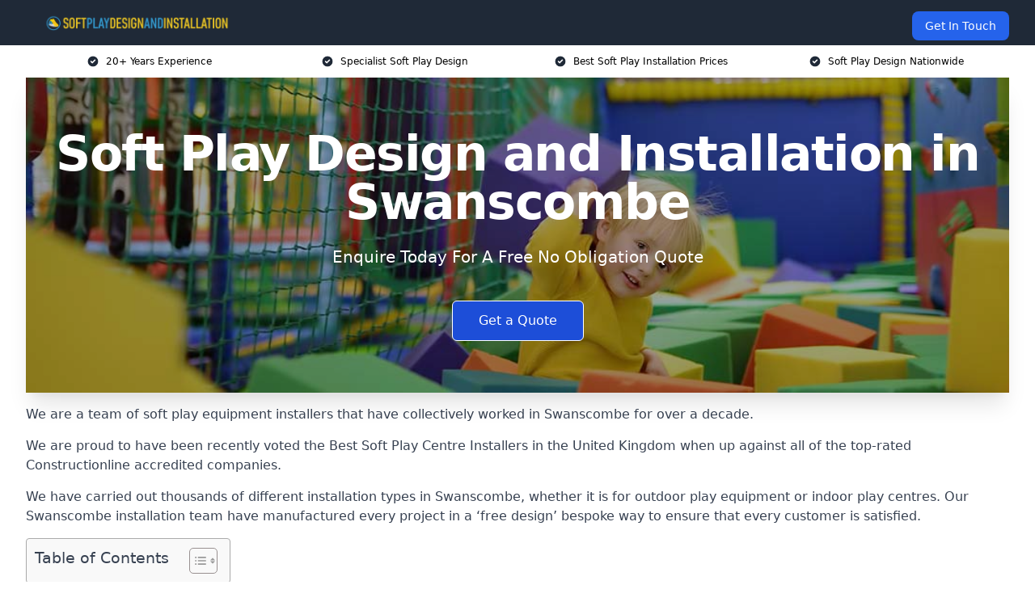

--- FILE ---
content_type: text/html; charset=UTF-8
request_url: https://softplaydesignandinstallation.co.uk/near-me/kent-swanscombe/
body_size: 16940
content:
<!doctype html>
<html lang="en-GB" >
<head>
    <title>Soft Play Design and Installation in Swanscombe</title>
<meta name="viewport" content="width=device-width, initial-scale=1.0"> 
<meta name='robots' content='index, follow, max-snippet, max-video-preview, max-image-preview:large' />
<link rel="alternate" title="oEmbed (JSON)" type="application/json+oembed" href="https://softplaydesignandinstallation.co.uk/wp-json/oembed/1.0/embed?url=https%3A%2F%2Fsoftplaydesignandinstallation.co.uk%2Fnear-me%2Fservice-in-location%2F" />
<link rel="alternate" title="oEmbed (XML)" type="text/xml+oembed" href="https://softplaydesignandinstallation.co.uk/wp-json/oembed/1.0/embed?url=https%3A%2F%2Fsoftplaydesignandinstallation.co.uk%2Fnear-me%2Fservice-in-location%2F&#038;format=xml" />
<style id='wp-img-auto-sizes-contain-inline-css' type='text/css'>
img:is([sizes=auto i],[sizes^="auto," i]){contain-intrinsic-size:3000px 1500px}
/*# sourceURL=wp-img-auto-sizes-contain-inline-css */
</style>
<style id='wp-emoji-styles-inline-css' type='text/css'>

	img.wp-smiley, img.emoji {
		display: inline !important;
		border: none !important;
		box-shadow: none !important;
		height: 1em !important;
		width: 1em !important;
		margin: 0 0.07em !important;
		vertical-align: -0.1em !important;
		background: none !important;
		padding: 0 !important;
	}
/*# sourceURL=wp-emoji-styles-inline-css */
</style>
<style id='wp-block-library-inline-css' type='text/css'>
:root{--wp-block-synced-color:#7a00df;--wp-block-synced-color--rgb:122,0,223;--wp-bound-block-color:var(--wp-block-synced-color);--wp-editor-canvas-background:#ddd;--wp-admin-theme-color:#007cba;--wp-admin-theme-color--rgb:0,124,186;--wp-admin-theme-color-darker-10:#006ba1;--wp-admin-theme-color-darker-10--rgb:0,107,160.5;--wp-admin-theme-color-darker-20:#005a87;--wp-admin-theme-color-darker-20--rgb:0,90,135;--wp-admin-border-width-focus:2px}@media (min-resolution:192dpi){:root{--wp-admin-border-width-focus:1.5px}}.wp-element-button{cursor:pointer}:root .has-very-light-gray-background-color{background-color:#eee}:root .has-very-dark-gray-background-color{background-color:#313131}:root .has-very-light-gray-color{color:#eee}:root .has-very-dark-gray-color{color:#313131}:root .has-vivid-green-cyan-to-vivid-cyan-blue-gradient-background{background:linear-gradient(135deg,#00d084,#0693e3)}:root .has-purple-crush-gradient-background{background:linear-gradient(135deg,#34e2e4,#4721fb 50%,#ab1dfe)}:root .has-hazy-dawn-gradient-background{background:linear-gradient(135deg,#faaca8,#dad0ec)}:root .has-subdued-olive-gradient-background{background:linear-gradient(135deg,#fafae1,#67a671)}:root .has-atomic-cream-gradient-background{background:linear-gradient(135deg,#fdd79a,#004a59)}:root .has-nightshade-gradient-background{background:linear-gradient(135deg,#330968,#31cdcf)}:root .has-midnight-gradient-background{background:linear-gradient(135deg,#020381,#2874fc)}:root{--wp--preset--font-size--normal:16px;--wp--preset--font-size--huge:42px}.has-regular-font-size{font-size:1em}.has-larger-font-size{font-size:2.625em}.has-normal-font-size{font-size:var(--wp--preset--font-size--normal)}.has-huge-font-size{font-size:var(--wp--preset--font-size--huge)}.has-text-align-center{text-align:center}.has-text-align-left{text-align:left}.has-text-align-right{text-align:right}.has-fit-text{white-space:nowrap!important}#end-resizable-editor-section{display:none}.aligncenter{clear:both}.items-justified-left{justify-content:flex-start}.items-justified-center{justify-content:center}.items-justified-right{justify-content:flex-end}.items-justified-space-between{justify-content:space-between}.screen-reader-text{border:0;clip-path:inset(50%);height:1px;margin:-1px;overflow:hidden;padding:0;position:absolute;width:1px;word-wrap:normal!important}.screen-reader-text:focus{background-color:#ddd;clip-path:none;color:#444;display:block;font-size:1em;height:auto;left:5px;line-height:normal;padding:15px 23px 14px;text-decoration:none;top:5px;width:auto;z-index:100000}html :where(.has-border-color){border-style:solid}html :where([style*=border-top-color]){border-top-style:solid}html :where([style*=border-right-color]){border-right-style:solid}html :where([style*=border-bottom-color]){border-bottom-style:solid}html :where([style*=border-left-color]){border-left-style:solid}html :where([style*=border-width]){border-style:solid}html :where([style*=border-top-width]){border-top-style:solid}html :where([style*=border-right-width]){border-right-style:solid}html :where([style*=border-bottom-width]){border-bottom-style:solid}html :where([style*=border-left-width]){border-left-style:solid}html :where(img[class*=wp-image-]){height:auto;max-width:100%}:where(figure){margin:0 0 1em}html :where(.is-position-sticky){--wp-admin--admin-bar--position-offset:var(--wp-admin--admin-bar--height,0px)}@media screen and (max-width:600px){html :where(.is-position-sticky){--wp-admin--admin-bar--position-offset:0px}}

/*# sourceURL=wp-block-library-inline-css */
</style><style id='global-styles-inline-css' type='text/css'>
:root{--wp--preset--aspect-ratio--square: 1;--wp--preset--aspect-ratio--4-3: 4/3;--wp--preset--aspect-ratio--3-4: 3/4;--wp--preset--aspect-ratio--3-2: 3/2;--wp--preset--aspect-ratio--2-3: 2/3;--wp--preset--aspect-ratio--16-9: 16/9;--wp--preset--aspect-ratio--9-16: 9/16;--wp--preset--color--black: #000000;--wp--preset--color--cyan-bluish-gray: #abb8c3;--wp--preset--color--white: #ffffff;--wp--preset--color--pale-pink: #f78da7;--wp--preset--color--vivid-red: #cf2e2e;--wp--preset--color--luminous-vivid-orange: #ff6900;--wp--preset--color--luminous-vivid-amber: #fcb900;--wp--preset--color--light-green-cyan: #7bdcb5;--wp--preset--color--vivid-green-cyan: #00d084;--wp--preset--color--pale-cyan-blue: #8ed1fc;--wp--preset--color--vivid-cyan-blue: #0693e3;--wp--preset--color--vivid-purple: #9b51e0;--wp--preset--gradient--vivid-cyan-blue-to-vivid-purple: linear-gradient(135deg,rgb(6,147,227) 0%,rgb(155,81,224) 100%);--wp--preset--gradient--light-green-cyan-to-vivid-green-cyan: linear-gradient(135deg,rgb(122,220,180) 0%,rgb(0,208,130) 100%);--wp--preset--gradient--luminous-vivid-amber-to-luminous-vivid-orange: linear-gradient(135deg,rgb(252,185,0) 0%,rgb(255,105,0) 100%);--wp--preset--gradient--luminous-vivid-orange-to-vivid-red: linear-gradient(135deg,rgb(255,105,0) 0%,rgb(207,46,46) 100%);--wp--preset--gradient--very-light-gray-to-cyan-bluish-gray: linear-gradient(135deg,rgb(238,238,238) 0%,rgb(169,184,195) 100%);--wp--preset--gradient--cool-to-warm-spectrum: linear-gradient(135deg,rgb(74,234,220) 0%,rgb(151,120,209) 20%,rgb(207,42,186) 40%,rgb(238,44,130) 60%,rgb(251,105,98) 80%,rgb(254,248,76) 100%);--wp--preset--gradient--blush-light-purple: linear-gradient(135deg,rgb(255,206,236) 0%,rgb(152,150,240) 100%);--wp--preset--gradient--blush-bordeaux: linear-gradient(135deg,rgb(254,205,165) 0%,rgb(254,45,45) 50%,rgb(107,0,62) 100%);--wp--preset--gradient--luminous-dusk: linear-gradient(135deg,rgb(255,203,112) 0%,rgb(199,81,192) 50%,rgb(65,88,208) 100%);--wp--preset--gradient--pale-ocean: linear-gradient(135deg,rgb(255,245,203) 0%,rgb(182,227,212) 50%,rgb(51,167,181) 100%);--wp--preset--gradient--electric-grass: linear-gradient(135deg,rgb(202,248,128) 0%,rgb(113,206,126) 100%);--wp--preset--gradient--midnight: linear-gradient(135deg,rgb(2,3,129) 0%,rgb(40,116,252) 100%);--wp--preset--font-size--small: 13px;--wp--preset--font-size--medium: 20px;--wp--preset--font-size--large: 36px;--wp--preset--font-size--x-large: 42px;--wp--preset--spacing--20: 0.44rem;--wp--preset--spacing--30: 0.67rem;--wp--preset--spacing--40: 1rem;--wp--preset--spacing--50: 1.5rem;--wp--preset--spacing--60: 2.25rem;--wp--preset--spacing--70: 3.38rem;--wp--preset--spacing--80: 5.06rem;--wp--preset--shadow--natural: 6px 6px 9px rgba(0, 0, 0, 0.2);--wp--preset--shadow--deep: 12px 12px 50px rgba(0, 0, 0, 0.4);--wp--preset--shadow--sharp: 6px 6px 0px rgba(0, 0, 0, 0.2);--wp--preset--shadow--outlined: 6px 6px 0px -3px rgb(255, 255, 255), 6px 6px rgb(0, 0, 0);--wp--preset--shadow--crisp: 6px 6px 0px rgb(0, 0, 0);}:where(.is-layout-flex){gap: 0.5em;}:where(.is-layout-grid){gap: 0.5em;}body .is-layout-flex{display: flex;}.is-layout-flex{flex-wrap: wrap;align-items: center;}.is-layout-flex > :is(*, div){margin: 0;}body .is-layout-grid{display: grid;}.is-layout-grid > :is(*, div){margin: 0;}:where(.wp-block-columns.is-layout-flex){gap: 2em;}:where(.wp-block-columns.is-layout-grid){gap: 2em;}:where(.wp-block-post-template.is-layout-flex){gap: 1.25em;}:where(.wp-block-post-template.is-layout-grid){gap: 1.25em;}.has-black-color{color: var(--wp--preset--color--black) !important;}.has-cyan-bluish-gray-color{color: var(--wp--preset--color--cyan-bluish-gray) !important;}.has-white-color{color: var(--wp--preset--color--white) !important;}.has-pale-pink-color{color: var(--wp--preset--color--pale-pink) !important;}.has-vivid-red-color{color: var(--wp--preset--color--vivid-red) !important;}.has-luminous-vivid-orange-color{color: var(--wp--preset--color--luminous-vivid-orange) !important;}.has-luminous-vivid-amber-color{color: var(--wp--preset--color--luminous-vivid-amber) !important;}.has-light-green-cyan-color{color: var(--wp--preset--color--light-green-cyan) !important;}.has-vivid-green-cyan-color{color: var(--wp--preset--color--vivid-green-cyan) !important;}.has-pale-cyan-blue-color{color: var(--wp--preset--color--pale-cyan-blue) !important;}.has-vivid-cyan-blue-color{color: var(--wp--preset--color--vivid-cyan-blue) !important;}.has-vivid-purple-color{color: var(--wp--preset--color--vivid-purple) !important;}.has-black-background-color{background-color: var(--wp--preset--color--black) !important;}.has-cyan-bluish-gray-background-color{background-color: var(--wp--preset--color--cyan-bluish-gray) !important;}.has-white-background-color{background-color: var(--wp--preset--color--white) !important;}.has-pale-pink-background-color{background-color: var(--wp--preset--color--pale-pink) !important;}.has-vivid-red-background-color{background-color: var(--wp--preset--color--vivid-red) !important;}.has-luminous-vivid-orange-background-color{background-color: var(--wp--preset--color--luminous-vivid-orange) !important;}.has-luminous-vivid-amber-background-color{background-color: var(--wp--preset--color--luminous-vivid-amber) !important;}.has-light-green-cyan-background-color{background-color: var(--wp--preset--color--light-green-cyan) !important;}.has-vivid-green-cyan-background-color{background-color: var(--wp--preset--color--vivid-green-cyan) !important;}.has-pale-cyan-blue-background-color{background-color: var(--wp--preset--color--pale-cyan-blue) !important;}.has-vivid-cyan-blue-background-color{background-color: var(--wp--preset--color--vivid-cyan-blue) !important;}.has-vivid-purple-background-color{background-color: var(--wp--preset--color--vivid-purple) !important;}.has-black-border-color{border-color: var(--wp--preset--color--black) !important;}.has-cyan-bluish-gray-border-color{border-color: var(--wp--preset--color--cyan-bluish-gray) !important;}.has-white-border-color{border-color: var(--wp--preset--color--white) !important;}.has-pale-pink-border-color{border-color: var(--wp--preset--color--pale-pink) !important;}.has-vivid-red-border-color{border-color: var(--wp--preset--color--vivid-red) !important;}.has-luminous-vivid-orange-border-color{border-color: var(--wp--preset--color--luminous-vivid-orange) !important;}.has-luminous-vivid-amber-border-color{border-color: var(--wp--preset--color--luminous-vivid-amber) !important;}.has-light-green-cyan-border-color{border-color: var(--wp--preset--color--light-green-cyan) !important;}.has-vivid-green-cyan-border-color{border-color: var(--wp--preset--color--vivid-green-cyan) !important;}.has-pale-cyan-blue-border-color{border-color: var(--wp--preset--color--pale-cyan-blue) !important;}.has-vivid-cyan-blue-border-color{border-color: var(--wp--preset--color--vivid-cyan-blue) !important;}.has-vivid-purple-border-color{border-color: var(--wp--preset--color--vivid-purple) !important;}.has-vivid-cyan-blue-to-vivid-purple-gradient-background{background: var(--wp--preset--gradient--vivid-cyan-blue-to-vivid-purple) !important;}.has-light-green-cyan-to-vivid-green-cyan-gradient-background{background: var(--wp--preset--gradient--light-green-cyan-to-vivid-green-cyan) !important;}.has-luminous-vivid-amber-to-luminous-vivid-orange-gradient-background{background: var(--wp--preset--gradient--luminous-vivid-amber-to-luminous-vivid-orange) !important;}.has-luminous-vivid-orange-to-vivid-red-gradient-background{background: var(--wp--preset--gradient--luminous-vivid-orange-to-vivid-red) !important;}.has-very-light-gray-to-cyan-bluish-gray-gradient-background{background: var(--wp--preset--gradient--very-light-gray-to-cyan-bluish-gray) !important;}.has-cool-to-warm-spectrum-gradient-background{background: var(--wp--preset--gradient--cool-to-warm-spectrum) !important;}.has-blush-light-purple-gradient-background{background: var(--wp--preset--gradient--blush-light-purple) !important;}.has-blush-bordeaux-gradient-background{background: var(--wp--preset--gradient--blush-bordeaux) !important;}.has-luminous-dusk-gradient-background{background: var(--wp--preset--gradient--luminous-dusk) !important;}.has-pale-ocean-gradient-background{background: var(--wp--preset--gradient--pale-ocean) !important;}.has-electric-grass-gradient-background{background: var(--wp--preset--gradient--electric-grass) !important;}.has-midnight-gradient-background{background: var(--wp--preset--gradient--midnight) !important;}.has-small-font-size{font-size: var(--wp--preset--font-size--small) !important;}.has-medium-font-size{font-size: var(--wp--preset--font-size--medium) !important;}.has-large-font-size{font-size: var(--wp--preset--font-size--large) !important;}.has-x-large-font-size{font-size: var(--wp--preset--font-size--x-large) !important;}
/*# sourceURL=global-styles-inline-css */
</style>

<style id='classic-theme-styles-inline-css' type='text/css'>
/*! This file is auto-generated */
.wp-block-button__link{color:#fff;background-color:#32373c;border-radius:9999px;box-shadow:none;text-decoration:none;padding:calc(.667em + 2px) calc(1.333em + 2px);font-size:1.125em}.wp-block-file__button{background:#32373c;color:#fff;text-decoration:none}
/*# sourceURL=/wp-includes/css/classic-themes.min.css */
</style>
<link rel='stylesheet' id='style-name-css' href='https://softplaydesignandinstallation.co.uk/wp-content/plugins/az-lists/az.css?ver=6.9' type='text/css' media='all' />
<link rel='stylesheet' id='ez-toc-css' href='https://softplaydesignandinstallation.co.uk/wp-content/plugins/easy-table-of-contents/assets/css/screen.min.css?ver=2.0.80' type='text/css' media='all' />
<style id='ez-toc-inline-css' type='text/css'>
div#ez-toc-container .ez-toc-title {font-size: 120%;}div#ez-toc-container .ez-toc-title {font-weight: 500;}div#ez-toc-container ul li , div#ez-toc-container ul li a {font-size: 95%;}div#ez-toc-container ul li , div#ez-toc-container ul li a {font-weight: 500;}div#ez-toc-container nav ul ul li {font-size: 90%;}.ez-toc-box-title {font-weight: bold; margin-bottom: 10px; text-align: center; text-transform: uppercase; letter-spacing: 1px; color: #666; padding-bottom: 5px;position:absolute;top:-4%;left:5%;background-color: inherit;transition: top 0.3s ease;}.ez-toc-box-title.toc-closed {top:-25%;}
.ez-toc-container-direction {direction: ltr;}.ez-toc-counter ul{counter-reset: item ;}.ez-toc-counter nav ul li a::before {content: counters(item, '.', decimal) '. ';display: inline-block;counter-increment: item;flex-grow: 0;flex-shrink: 0;margin-right: .2em; float: left; }.ez-toc-widget-direction {direction: ltr;}.ez-toc-widget-container ul{counter-reset: item ;}.ez-toc-widget-container nav ul li a::before {content: counters(item, '.', decimal) '. ';display: inline-block;counter-increment: item;flex-grow: 0;flex-shrink: 0;margin-right: .2em; float: left; }
/*# sourceURL=ez-toc-inline-css */
</style>
<script type="text/javascript" src="https://softplaydesignandinstallation.co.uk/wp-includes/js/jquery/jquery.min.js?ver=3.7.1" id="jquery-core-js"></script>
<script type="text/javascript" src="https://softplaydesignandinstallation.co.uk/wp-includes/js/jquery/jquery-migrate.min.js?ver=3.4.1" id="jquery-migrate-js"></script>
<link rel="https://api.w.org/" href="https://softplaydesignandinstallation.co.uk/wp-json/" /><link rel="EditURI" type="application/rsd+xml" title="RSD" href="https://softplaydesignandinstallation.co.uk/xmlrpc.php?rsd" />
<meta name="generator" content="WordPress 6.9" />
<link rel="canonical" href="https://softplaydesignandinstallation.co.uk/near-me/kent-swanscombe/" /><meta name="description" content="At Soft Play Design and Installation we provide specialist soft play equipment in Swanscombe and surrounding areas such as Dartford, Grays, Northfleet, Tilbury, Gravesend." /><meta name="keywords" content="soft play, soft play equipment, soft play equipment suppliers, soft play manufacturers, soft play equipment company" /><meta name="geo.placename" content="Swanscombe" /><meta name="geo.position" content="51.45307; 0.2844" /><meta name="geo.county" content="Kent" /><meta name="geo.postcode" content="DA9 9" /><meta name="geo.region" content="South East" /><meta name="geo.country" content="kent" /><meta property="business:contact_data:locality" content="Kent" /><meta property="business:contact_data:zip" content="DA9 9" /><meta property="place:location:latitude" content="51.45307" /><meta property="place:location:longitude" content="0.2844" /><meta property="business:contact_data:country_name" content="kent" /><meta property="og:url" content="https://softplaydesignandinstallation.co.uk/near-me/kent-swanscombe/" /><meta property="og:title" content="Soft Play Design and Installation in Swanscombe" /><meta property="og:description" content="We are Soft Play Design and Installation. We offer our services in Swanscombe and the following Dartford, Grays, Northfleet, Tilbury, Gravesend" /><meta property="og:type" content="business.business" /><meta name="twitter:card" content="summary_large_image" /><meta name="twitter:site" content="Soft Play Design and Installation" /><meta name="twitter:creator" content="Soft Play Design and Installation" /><meta name="twitter:title" content="Soft Play Design and Installation in Swanscombe" /><meta name="twitter:description" content="We are Soft Play Design and Installation. We offer our services in Swanscombe and the following Dartford, Grays, Northfleet, Tilbury, Gravesend" />
        <script type="application/ld+json"> [{"address":{"@type":"PostalAddress","addressLocality":"Swanscombe","addressRegion":"Kent","postalCode":"DA9 9","addressCountry":"UK"},"@context":"http://schema.org","@type":"LocalBusiness","name":"Soft Play Design and Installation","image":"https://softplaydesignandinstallation.co.uk/wp-content/uploads/soft-play-design-installation.jpg","priceRange":"£25,000- £30,000","description":"Soft Play Design and Installation Swanscombe is a leading UK-based company specialising in creating and fitting bespoke soft play centres. We cater to leisure facilities, retail environments, and private venues, designing vibrant, safe, and engaging play areas that promote physical activity and fun. Our services include the custom design of play structures, interactive floors, ball pits, and sensory areas, tailored to each client's space and vision. Utilising high-quality, durable materials and adhering to rigorous safety standards, we ensure a secure environment for children to play and learn. Our expert team delivers seamless installations, making us the go-to provider for innovative soft play solutions.","logo":"https://softplaydesignandinstallation.co.uk/wp-content/uploads/soft-play-design-and-installation.png","url":"https://softplaydesignandinstallation.co.uk/near-me/kent-Swanscombe/","Geo":{"@type":"GeoCoordinates","latitude":"51.45307","longitude":"0.2844"},"alternateName":"Soft Play Design and Installation Swanscombe","areaServed":["Dartford","Grays","Northfleet","Tilbury","Gravesend","South Ockendon","Bexley","Swanley","Upminster","Stanford-le-Hope"],"currenciesAccepted":"GBP","openingHours":"Mon-Fri 9am-5pm","legalName":"Soft Play Design and Installation in Swanscombe","makesOffer":{"@type":"Offer","itemOffered":["Soft Play Design","Soft Play Installation","Soft Play Repair"]},"additionalType":["https://en.wikipedia.org/wiki/Swanscombe","https://simple.wikipedia.org/wiki/Soft_play_area"],"email":"info@softplaydesignandinstallation.co.uk","brand":{"@type":"Brand","name":"Soft Play Design and Installation"},"award":["Best Soft Play Design and Installation Company Kent 2026","Top Rated indoor play area installers Swanscombe"]}]</script> <link rel="icon" href="https://softplaydesignandinstallation.co.uk/wp-content/uploads/soft-play-design-and-installation-icon-150x150.png" sizes="32x32" />
<link rel="icon" href="https://softplaydesignandinstallation.co.uk/wp-content/uploads/soft-play-design-and-installation-icon-300x300.png" sizes="192x192" />
<link rel="apple-touch-icon" href="https://softplaydesignandinstallation.co.uk/wp-content/uploads/soft-play-design-and-installation-icon-300x300.png" />
<meta name="msapplication-TileImage" content="https://softplaydesignandinstallation.co.uk/wp-content/uploads/soft-play-design-and-installation-icon-300x300.png" />
<link href="https://unpkg.com/tailwindcss@^2/dist/tailwind.min.css" rel="stylesheet">
<script src="https://cdnjs.cloudflare.com/ajax/libs/alpinejs/2.7.3/alpine.js" id="alpine"></script>
<link href="/wp-content/themes/dash-theme/style.css" rel="stylesheet">
<script src="/wp-content/themes/dash-theme/script.js" id="custom-script"></script>
</head>


<div class="w-full text-white bg-gray-800 sticky top-0 z-10">
  <div x-data="{ open: false }" class="flex flex-col max-w-screen-xl px-4 mx-auto md:items-center md:justify-between md:flex-row md:px-6 lg:px-8">
    <div class="p-4 flex flex-row items-center justify-between">
      <a href="/" class="text-lg tracking-widest text-gray-900 uppercase rounded-lg focus:outline-none focus:shadow-outline"><img class="h-6 w-auto" height="217" width="24" src="https://softplaydesignandinstallation.co.uk/wp-content/uploads/soft-play-design-and-installation.png"></a>
      <button class="md:hidden rounded-lg focus:outline-none focus:shadow-outline" @click="open = !open">
        <svg fill="currentColor" viewBox="0 0 20 20" class="w-6 h-6">
          <path x-show="!open" fill-rule="evenodd" d="M3 5a1 1 0 011-1h12a1 1 0 110 2H4a1 1 0 01-1-1zM3 10a1 1 0 011-1h12a1 1 0 110 2H4a1 1 0 01-1-1zM9 15a1 1 0 011-1h6a1 1 0 110 2h-6a1 1 0 01-1-1z" clip-rule="evenodd"></path>
          <path x-show="open" fill-rule="evenodd" d="M4.293 4.293a1 1 0 011.414 0L10 8.586l4.293-4.293a1 1 0 111.414 1.414L11.414 10l4.293 4.293a1 1 0 01-1.414 1.414L10 11.414l-4.293 4.293a1 1 0 01-1.414-1.414L8.586 10 4.293 5.707a1 1 0 010-1.414z" clip-rule="evenodd" style="display: none;"></path>
        </svg>
      </button>
    </div>



  <nav :class="{'flex': open, 'hidden': !open}" class="flex-col flex-grow pb-4 md:pb-0 hidden md:flex md:justify-end md:flex-row">
              <a href="#contact" class="px-4 py-2 mt-2 bg-blue-600 text-white text-sm rounded-lg md:ml-4 hover:bg-blue-700">Get In Touch</a>   
  </nav>





  </div>
</div>
  <div class="bg-white">
  <div class="max-w-7xl mx-auto py-3 px-2 sm:px-6 lg:px-8">
    <div class="grid grid-cols-2 lg:grid-cols-4 text-xs">
    	  <div class='col-span-1 flex justify-center'>
      <svg xmlns="http://www.w3.org/2000/svg" viewBox="0 0 20 20" fill="currentColor" class="mr-2 h-4 w-4 text-gray-800">
      <path fill-rule="evenodd" d="M10 18a8 8 0 100-16 8 8 0 000 16zm3.707-9.293a1 1 0 00-1.414-1.414L9 10.586 7.707 9.293a1 1 0 00-1.414 1.414l2 2a1 1 0 001.414 0l4-4z" clip-rule="evenodd"></path>
      </svg>
        <p>20+ Years Experience</p>
      </div>
		  <div class='col-span-1 flex justify-center'>
      <svg xmlns="http://www.w3.org/2000/svg" viewBox="0 0 20 20" fill="currentColor" class="mr-2 h-4 w-4 text-gray-800">
      <path fill-rule="evenodd" d="M10 18a8 8 0 100-16 8 8 0 000 16zm3.707-9.293a1 1 0 00-1.414-1.414L9 10.586 7.707 9.293a1 1 0 00-1.414 1.414l2 2a1 1 0 001.414 0l4-4z" clip-rule="evenodd"></path>
      </svg>
        <p>Specialist Soft Play Design</p>
      </div>
		  <div class='col-span-1 justify-center hidden md:flex'>
      <svg xmlns="http://www.w3.org/2000/svg" viewBox="0 0 20 20" fill="currentColor" class="mr-2 h-4 w-4 text-gray-800">
      <path fill-rule="evenodd" d="M10 18a8 8 0 100-16 8 8 0 000 16zm3.707-9.293a1 1 0 00-1.414-1.414L9 10.586 7.707 9.293a1 1 0 00-1.414 1.414l2 2a1 1 0 001.414 0l4-4z" clip-rule="evenodd"></path>
      </svg>
        <p>Best Soft Play Installation Prices</p>
      </div>
		  <div class='col-span-1 justify-center hidden md:flex'>
      <svg xmlns="http://www.w3.org/2000/svg" viewBox="0 0 20 20" fill="currentColor" class="mr-2 h-4 w-4 text-gray-800">
      <path fill-rule="evenodd" d="M10 18a8 8 0 100-16 8 8 0 000 16zm3.707-9.293a1 1 0 00-1.414-1.414L9 10.586 7.707 9.293a1 1 0 00-1.414 1.414l2 2a1 1 0 001.414 0l4-4z" clip-rule="evenodd"></path>
      </svg>
        <p>Soft Play Design Nationwide</p>
      </div>
		    </div>
  </div>
</div>



<!--hero Section-->
<div class="relative">
   <div class="max-w-7xl mx-auto sm:px-6 lg:px-8">
      <div class="relative shadow-xl sm:overflow-hidden">
         <div class="absolute inset-0">
			             <img class="h-full w-full object-cover" src="https://softplaydesignandinstallation.co.uk/wp-content/uploads/soft-play-design-installation.jpg">
            <div class="absolute inset-0 bg-gray-400 mix-blend-multiply"></div>
         </div>
         <div class="relative px-4 py-16 sm:px-6 sm:py-24 lg:py-16 lg:px-8">
            <h1 class="text-center text-4xl font-extrabold tracking-tight sm:text-5xl lg:text-6xl">
               <span class="block text-white">Soft Play Design and Installation in Swanscombe</span>
            </h1>
            <p class="mt-6 max-w-lg mx-auto text-center text-xl text-white sm:max-w-3xl">
               Enquire Today For A Free No Obligation Quote            </p>
            <div class="mt-10 max-w-sm mx-auto sm:max-w-none sm:flex sm:justify-center">
                  <a href="#contact" class="border-white flex items-center justify-center px-4 py-3 border border-transparent text-base font-medium rounded-md shadow-sm text-white bg-blue-700 hover:bg-opacity-70 sm:px-8">
                  Get a Quote                  </a>
            </div>
         </div>
      </div>
   </div>
</div>

<!--content -->
<div class="mbc max-w-7xl mx-auto px-8 mt-2 text-gray-700 mx-auto">
<p>We are a team of soft play equipment installers that have collectively worked in Swanscombe for over a decade.</p>
<p>We are proud to have been recently voted the <a href="https://softplaydesignandinstallation.co.uk/">Best Soft Play Centre Installers</a> in the United Kingdom when up against all of the top-rated Constructionline accredited companies.</p>
<p>We have carried out thousands of different installation types in Swanscombe, whether it is for outdoor play equipment or indoor play centres. Our Swanscombe installation team have manufactured every project in a &#8216;free design&#8217; bespoke way to ensure that every customer is satisfied.</p>
<div id="ez-toc-container" class="ez-toc-v2_0_80 counter-hierarchy ez-toc-counter ez-toc-grey ez-toc-container-direction">
<div class="ez-toc-title-container">
<p class="ez-toc-title" style="cursor:inherit">Table of Contents</p>
<span class="ez-toc-title-toggle"><a href="#" class="ez-toc-pull-right ez-toc-btn ez-toc-btn-xs ez-toc-btn-default ez-toc-toggle" aria-label="Toggle Table of Content"><span class="ez-toc-js-icon-con"><span class=""><span class="eztoc-hide" style="display:none;">Toggle</span><span class="ez-toc-icon-toggle-span"><svg style="fill: #999;color:#999" xmlns="http://www.w3.org/2000/svg" class="list-377408" width="20px" height="20px" viewBox="0 0 24 24" fill="none"><path d="M6 6H4v2h2V6zm14 0H8v2h12V6zM4 11h2v2H4v-2zm16 0H8v2h12v-2zM4 16h2v2H4v-2zm16 0H8v2h12v-2z" fill="currentColor"></path></svg><svg style="fill: #999;color:#999" class="arrow-unsorted-368013" xmlns="http://www.w3.org/2000/svg" width="10px" height="10px" viewBox="0 0 24 24" version="1.2" baseProfile="tiny"><path d="M18.2 9.3l-6.2-6.3-6.2 6.3c-.2.2-.3.4-.3.7s.1.5.3.7c.2.2.4.3.7.3h11c.3 0 .5-.1.7-.3.2-.2.3-.5.3-.7s-.1-.5-.3-.7zM5.8 14.7l6.2 6.3 6.2-6.3c.2-.2.3-.5.3-.7s-.1-.5-.3-.7c-.2-.2-.4-.3-.7-.3h-11c-.3 0-.5.1-.7.3-.2.2-.3.5-.3.7s.1.5.3.7z"/></svg></span></span></span></a></span></div>
<nav><ul class='ez-toc-list ez-toc-list-level-1 eztoc-toggle-hide-by-default' ><li class='ez-toc-page-1 ez-toc-heading-level-2'><a class="ez-toc-link ez-toc-heading-1" href="#Why_Choose_Us_in_Swanscombe" >Why Choose Us in Swanscombe?</a></li><li class='ez-toc-page-1 ez-toc-heading-level-2'><a class="ez-toc-link ez-toc-heading-2" href="#Soft_Play_Design_and_Install_Cost_Swanscombe" >Soft Play Design and Install Cost Swanscombe</a></li><li class='ez-toc-page-1 ez-toc-heading-level-2'><a class="ez-toc-link ez-toc-heading-3" href="#Soft_Play_Design" >Soft Play Design</a></li><li class='ez-toc-page-1 ez-toc-heading-level-2'><a class="ez-toc-link ez-toc-heading-4" href="#Soft_Play_Installation" >Soft Play Installation</a></li><li class='ez-toc-page-1 ez-toc-heading-level-2'><a class="ez-toc-link ez-toc-heading-5" href="#Benefits_of_Soft_Play_Design_and_Installation_in_Swanscombe" >Benefits of Soft Play Design and Installation in Swanscombe</a><ul class='ez-toc-list-level-3' ><li class='ez-toc-heading-level-3'><a class="ez-toc-link ez-toc-heading-6" href="#Cognitive_Development" >Cognitive Development</a></li><li class='ez-toc-page-1 ez-toc-heading-level-3'><a class="ez-toc-link ez-toc-heading-7" href="#Social_Skills" >Social Skills</a></li><li class='ez-toc-page-1 ez-toc-heading-level-3'><a class="ez-toc-link ez-toc-heading-8" href="#Safety" >Safety</a></li><li class='ez-toc-page-1 ez-toc-heading-level-3'><a class="ez-toc-link ez-toc-heading-9" href="#Brings_people_together" >Brings people together</a></li></ul></li><li class='ez-toc-page-1 ez-toc-heading-level-2'><a class="ez-toc-link ez-toc-heading-10" href="#Soft_Play_Types" >Soft Play Types</a></li><li class='ez-toc-page-1 ez-toc-heading-level-2'><a class="ez-toc-link ez-toc-heading-11" href="#What_is_Soft_Play_Equipment" >What is Soft Play Equipment?</a></li><li class='ez-toc-page-1 ez-toc-heading-level-2'><a class="ez-toc-link ez-toc-heading-12" href="#FAQs" >FAQs</a><ul class='ez-toc-list-level-3' ><li class='ez-toc-heading-level-3'><a class="ez-toc-link ez-toc-heading-13" href="#Why_is_Soft_Play_Important" >Why is Soft Play Important?</a></li><li class='ez-toc-page-1 ez-toc-heading-level-3'><a class="ez-toc-link ez-toc-heading-14" href="#How_is_Soft_Play_Equipment_Made" >How is Soft Play Equipment Made?</a></li><li class='ez-toc-page-1 ez-toc-heading-level-3'><a class="ez-toc-link ez-toc-heading-15" href="#How_do_you_Make_an_Indoor_Play_Area" >How do you Make an Indoor Play Area?</a></li><li class='ez-toc-page-1 ez-toc-heading-level-3'><a class="ez-toc-link ez-toc-heading-16" href="#Are_Soft_Play_Centres_Safe" >Are Soft Play Centres Safe?</a></li></ul></li><li class='ez-toc-page-1 ez-toc-heading-level-2'><a class="ez-toc-link ez-toc-heading-17" href="#Product_Codes" >Product Codes</a></li><li class='ez-toc-page-1 ez-toc-heading-level-2'><a class="ez-toc-link ez-toc-heading-18" href="#Soft_Play_Safety_Standards_Environmental_Requirements" >Soft Play Safety Standards / Environmental Requirements</a></li><li class='ez-toc-page-1 ez-toc-heading-level-2'><a class="ez-toc-link ez-toc-heading-19" href="#Summary" >Summary</a></li><li class='ez-toc-page-1 ez-toc-heading-level-2'><a class="ez-toc-link ez-toc-heading-20" href="#Searches_Associated_With_Soft_Play_Manufacturers" >Searches Associated With Soft Play Manufacturers</a></li><li class='ez-toc-page-1 ez-toc-heading-level-2'><a class="ez-toc-link ez-toc-heading-21" href="#Find_More_Info" >Find More Info</a></li><li class='ez-toc-page-1 ez-toc-heading-level-2'><a class="ez-toc-link ez-toc-heading-22" href="#What_Others_Say_About_Our_Services" >What Others Say About Our Services</a></li></ul></nav></div>

<p>For children, a suitable play area space is so important so that they can develop their creative ideas and motor skills, as well as improve their physical health. For this reason, we set ourselves a very high standard to create and supply soft play areas to suit all customers.</p>
<style>.embed-container { position: relative; padding-bottom: 56.25%; height: 0; overflow: hidden; max-width: 100%; } .embed-container iframe, .embed-container object, .embed-container embed { position: absolute; top: 0; left: 0; width: 100%; height: 100%; }</style>
<div class="embed-container"><iframe src="https://www.youtube.com/embed//aTSVBQ0baSY" frameborder="0" allowfullscreen="allowfullscreen"></iframe></div>
<p>We can provide support services, inspection and maintenance in January 2026, therefore, we encourage you to get in touch today so you do not need to fret about any issues with your soft play area.</p>
<p>Our expert installers work in Swanscombe. We can offer you competitive prices and get no-obligation quotes sent out to you in no time, so get in touch today!</p>
<div class="blk-cta"><a class="blk-cta__lnk red " href="#contact">Get In Touch Today</a></div>
<h2><span class="ez-toc-section" id="Why_Choose_Us_in_Swanscombe"></span>Why Choose Us in Swanscombe?<span class="ez-toc-section-end"></span></h2>
<p>Our soft play equipment team in Swanscombe have been an industry leader since the beginning of our business opening, over a decade ago.</p>
<p>We have years of experience, proving our design, manufacture and installation team, managing director, and inspection group to be professionals.</p>
<p>We have acquired plenty of five-star reviews with amazing feedback from almost all of our previous customers, praising us on the personal service for the available space we supply.</p>
<p>No matter the play area we manufacture and install, we always want to ensure safety is a top priority. We can provide you with the highest standard of support services in Swanscombe.</p>
<h2><span class="ez-toc-section" id="Soft_Play_Design_and_Install_Cost_Swanscombe"></span>Soft Play Design and Install Cost Swanscombe<span class="ez-toc-section-end"></span></h2>
<p>The average cost of a soft play design and installation in Swanscombe would be at a price of £25,000- £30,000 per 1000 square feet.</p>
<p>The cost you should expect will differ for every play area.</p>
<p><img loading="lazy" decoding="async" class="alignnone wp-image-241 size-full" src="https://softplaydesignandinstallation.co.uk/wp-content/uploads/metaeditor_1-44.png" alt="costs of soft play installation Swanscombe" width="1500" height="500" srcset="https://softplaydesignandinstallation.co.uk/wp-content/uploads/metaeditor_1-44.png 1500w, https://softplaydesignandinstallation.co.uk/wp-content/uploads/metaeditor_1-44-300x100.png 300w, https://softplaydesignandinstallation.co.uk/wp-content/uploads/metaeditor_1-44-1024x341.png 1024w, https://softplaydesignandinstallation.co.uk/wp-content/uploads/metaeditor_1-44-768x256.png 768w" sizes="auto, (max-width: 1500px) 100vw, 1500px" /></p>
<p>There are many varying factors included when pricing your installation, this is down to the size, the design ideas, and whether the installation is for indoor playgrounds or an outdoor play area.</p>
<p>Get in touch with us today in Swanscombe for a free, no-obligation quote and we can provide you with some extra knowledge!</p>
<h2><span class="ez-toc-section" id="Soft_Play_Design"></span>Soft Play Design<span class="ez-toc-section-end"></span></h2>
<p>Soft play design is typically the way you would like your outdoor or indoor soft play area to look.</p>
<p>You can choose between colours, soft play animals, soft play shapes, the particular equipment and accessories needed, manage access areas, and make your ideas become a reality.</p>
<p>Our Swanscombe team prioritise design as we know that the customers have specific ideas in mind that will provide fun and creativity.</p>
<p>You can talk to our design team in Swanscombe today if you want to flourish your ideas.</p>
<h2><span class="ez-toc-section" id="Soft_Play_Installation"></span>Soft Play Installation<span class="ez-toc-section-end"></span></h2>
<p>The Swanscombe installation process is all down to our hard-working team and the project manager!</p>
<p>After we have discussed the design and the prices, along with all the other important details- we will then start with the installation.</p>
<p>We will make sure that everything is put in the right place, no matter how big or small the project is.</p>
<p>We ensure that the quality of the product is the highest possible in Swanscombe so that there are no safety risks and the customers and children using the soft play equipment are happiest.</p>
<div class="blk-cta"><a class="blk-cta__lnk green " href="#contact">Receive Best Online Quotes Available</a></div>
<h2><span class="ez-toc-section" id="Benefits_of_Soft_Play_Design_and_Installation_in_Swanscombe"></span>Benefits of Soft Play Design and Installation in Swanscombe<span class="ez-toc-section-end"></span></h2>
<p>You might be surprised at the number of benefits you will receive from having soft play equipment installed in Swanscombe.</p>
<p>Here are just some of the amazing advantages you will find:</p>
<h3><span class="ez-toc-section" id="Cognitive_Development"></span>Cognitive Development<span class="ez-toc-section-end"></span></h3>
<p>Having soft play equipment installed by us can benefit the children&#8217;s cognitive development massively.</p>
<p>This is because the different equipment and accessories used help to establish a creative space where imagination can begin and flourish.</p>
<h3><span class="ez-toc-section" id="Social_Skills"></span>Social Skills<span class="ez-toc-section-end"></span></h3>
<p>Social skills might be a concern for you about your kids, however, when you have an indoor play space installed we have found that kids social skills have maximised massively.</p>
<p>A space where children can bond and play together will help to develop the social skills that are necessary.</p>
<p>This can influence sharing with the play equipment, along with motor skills and assist with imagination.</p>
<p><img loading="lazy" decoding="async" class="alignnone wp-image-243 size-full" src="https://softplaydesignandinstallation.co.uk/wp-content/uploads/metaeditor_3-47.png" alt="benefits of soft play design Swanscombe Kent" width="1500" height="500" srcset="https://softplaydesignandinstallation.co.uk/wp-content/uploads/metaeditor_3-47.png 1500w, https://softplaydesignandinstallation.co.uk/wp-content/uploads/metaeditor_3-47-300x100.png 300w, https://softplaydesignandinstallation.co.uk/wp-content/uploads/metaeditor_3-47-1024x341.png 1024w, https://softplaydesignandinstallation.co.uk/wp-content/uploads/metaeditor_3-47-768x256.png 768w" sizes="auto, (max-width: 1500px) 100vw, 1500px" /></p>
<h3><span class="ez-toc-section" id="Safety"></span>Safety<span class="ez-toc-section-end"></span></h3>
<p>This benefit might come as an obvious point, however, it is definitely one of the most crucial!</p>
<p>Without our special safety surfacing and equipment, the kids playing may not have enough safe surroundings.</p>
<p>When you work with us, you will be assured of maximum safety so you will not have to worry at all!</p>
<h3><span class="ez-toc-section" id="Brings_people_together"></span>Brings people together<span class="ez-toc-section-end"></span></h3>
<p>Outdoor and indoor playgrounds are brilliant for making friends and bringing those that you love close together.</p>
<p>If you have kids of young ages in Swanscombe, you might visit a soft play area with other friends so that you can catch up while your offspring are playing!</p>
<h2><span class="ez-toc-section" id="Soft_Play_Types"></span>Soft Play Types<span class="ez-toc-section-end"></span></h2>
<p>There are a variety of play types that you can choose from to make your Swanscombe design completely bespoke.</p>
<p>Here are some of the choices others with soft play areas have chosen previously:</p>
<ul type="disc">
<li>Ball pools</li>
<li>Vinyl</li>
<li>AstroTurf</li>
<li>Role play roads</li>
<li>Slides</li>
<li>Tubes</li>
<li>Hanging nets</li>
<li>Soft shapes</li>
<li>Soft animals</li>
<li>Interactive projectors</li>
<li>Playroom furniture for your house</li>
<li>Inflatables</li>
<li>Rope walks</li>
</ul>
<p>Many different attractions, such as Lego Land and Sea Life, use different soft play types in their play areas that are bespoke. This could be ideas such as soft play fish!</p>
<p><img loading="lazy" decoding="async" class="alignnone wp-image-240 size-full" src="https://softplaydesignandinstallation.co.uk/wp-content/uploads/metaeditor_2-47.png" alt="types of soft play equipment Swanscombe" width="1500" height="500" srcset="https://softplaydesignandinstallation.co.uk/wp-content/uploads/metaeditor_2-47.png 1500w, https://softplaydesignandinstallation.co.uk/wp-content/uploads/metaeditor_2-47-300x100.png 300w, https://softplaydesignandinstallation.co.uk/wp-content/uploads/metaeditor_2-47-1024x341.png 1024w, https://softplaydesignandinstallation.co.uk/wp-content/uploads/metaeditor_2-47-768x256.png 768w" sizes="auto, (max-width: 1500px) 100vw, 1500px" /></p>
<p>If you find any interest in the list above for your possible soft play area, contact us today and we can begin on the design process!</p>
<div class="blk-cta"><a class="blk-cta__lnk blue " href="#contact">Contact Our Team For Best Rates in Swanscombe</a></div>
<h2><span class="ez-toc-section" id="What_is_Soft_Play_Equipment"></span>What is Soft Play Equipment?<span class="ez-toc-section-end"></span></h2>
<p>Soft play equipment in Swanscombe is a variety of different equipment, such as ball pits, rope walks, interactive soft shapes, etc.</p>
<p>The equipment is normally found in jungle gyms or indoor play areas. They will normally help to provide a safe place for children to play and expand their cognitive development, along with making friends and having fun!</p>
<h2><span class="ez-toc-section" id="FAQs"></span>FAQs<span class="ez-toc-section-end"></span></h2>
<h3><span class="ez-toc-section" id="Why_is_Soft_Play_Important"></span>Why is Soft Play Important?<span class="ez-toc-section-end"></span></h3>
<p>Soft play is important as it can really benefit a child&#8217;s social structure and growth in creativity.</p>
<p>It can also help with safety measures, rather than a child playing on concrete.</p>
<h3><span class="ez-toc-section" id="How_is_Soft_Play_Equipment_Made"></span>How is Soft Play Equipment Made?<span class="ez-toc-section-end"></span></h3>
<p>Common equipment used for soft play is made of a dense foam slab covered in faux leather PVC.</p>
<p>This makes the indoor play space easy to wipe and clean!</p>
<p><img loading="lazy" decoding="async" class="alignnone wp-image-242 size-full" src="https://softplaydesignandinstallation.co.uk/wp-content/uploads/metaeditor_4-42.png" alt="soft play installers Kent" width="1500" height="500" srcset="https://softplaydesignandinstallation.co.uk/wp-content/uploads/metaeditor_4-42.png 1500w, https://softplaydesignandinstallation.co.uk/wp-content/uploads/metaeditor_4-42-300x100.png 300w, https://softplaydesignandinstallation.co.uk/wp-content/uploads/metaeditor_4-42-1024x341.png 1024w, https://softplaydesignandinstallation.co.uk/wp-content/uploads/metaeditor_4-42-768x256.png 768w" sizes="auto, (max-width: 1500px) 100vw, 1500px" /></p>
<h3><span class="ez-toc-section" id="How_do_you_Make_an_Indoor_Play_Area"></span>How do you Make an Indoor Play Area?<span class="ez-toc-section-end"></span></h3>
<p>You can contact us today in Swanscombe as we can help to discuss the complete process of making the equipment and manufacture everything necessary for a bespoke design.</p>
<h3><span class="ez-toc-section" id="Are_Soft_Play_Centres_Safe"></span>Are Soft Play Centres Safe?<span class="ez-toc-section-end"></span></h3>
<p>Soft play centres are completely safe!</p>
<p>We wouldn&#8217;t recommend any other type of play space.</p>
<h2><span class="ez-toc-section" id="Product_Codes"></span>Product Codes<span class="ez-toc-section-end"></span></h2>
<ul type="disc">
<li>Ball pit</li>
<li>Rockers</li>
<li>Rope walks</li>
<li>Slides</li>
<li>Tunnels</li>
<li>Interactive projectors</li>
<li>Hanging ropes</li>
<li>Rope nets</li>
<li>Crochet playgrounds</li>
<li>Astroturf</li>
<li>Roleplay roads</li>
</ul>
<h2><span class="ez-toc-section" id="Soft_Play_Safety_Standards_Environmental_Requirements"></span>Soft Play Safety Standards / Environmental Requirements<span class="ez-toc-section-end"></span></h2>
<ul type="disc">
<li>ROSPA</li>
<li>Health and Safety at work act 1974</li>
<li>Risk assessments from the Health and Safety at work regulations 1999</li>
</ul>
<h2><span class="ez-toc-section" id="Summary"></span>Summary<span class="ez-toc-section-end"></span></h2>
<p>There are a huge number of products we can offer you within our service today when you contact us.</p>
<p>We believe that every customer deserves to have a complete bespoke design and we want to work with you to make sure we can reach the highest potential.</p>
<p>You and your child can benefit so highly from our service, therefore, we encourage you to reach out now so we can help you with the design, manufacture, and installation process!</p>
<p>Being an industry-leading company in Swanscombe with the highest quality products and support, you would be missing out be going elsewhere.</p>
<h2><span class="ez-toc-section" id="Searches_Associated_With_Soft_Play_Manufacturers"></span>Searches Associated With Soft Play Manufacturers<span class="ez-toc-section-end"></span></h2>
<ul type="disc">
<li>Soft Play Designers and Installers in Swanscombe</li>
<li>Voted Best Soft Play Design Company in January 2026</li>
<li>Swanscombe Soft Play Installation Contractors</li>
<li>Best Swanscombe Indoor Play Centre Installers</li>
<li>Play Centre Design Company near me</li>
<li>Best Soft Play Designers near me</li>
</ul>
<h2><span class="ez-toc-section" id="Find_More_Info"></span>Find More Info<span class="ez-toc-section-end"></span></h2>
<p>Contact us today for soft play design and installation services in South East.</p>
<p>Here are some towns we cover near Swanscombe.</p>
<a href="https://softplaydesignandinstallation.co.uk/near-me/kent-dartford/">Dartford</a>, <a href="https://softplaydesignandinstallation.co.uk/near-me/essex-grays/">Grays</a>, <a href="https://softplaydesignandinstallation.co.uk/near-me/kent-northfleet/">Northfleet</a>, <a href="https://softplaydesignandinstallation.co.uk/near-me/essex-tilbury/">Tilbury</a>, <a href="https://softplaydesignandinstallation.co.uk/near-me/kent-gravesend/">Gravesend</a>
<div class="blk-cta"><a class="blk-cta__lnk red " href="#contact">Receive Top Online Quotes Here</a></div>
<div class="p-quotes-section has-wrap text-center"><h2 class="p-quotes-title u-txt-c"><span class="ez-toc-section" id="What_Others_Say_About_Our_Services"></span>What Others Say About Our Services<span class="ez-toc-section-end"></span></h2> <div class="p-quotes"><div class="p-quotes__item"><div class="bg-gray-800 rounded-md text-white p-4 p-crd u-bg-lig u-p-x6 u-br-rd"><div class="p-quotes-rating"><svg xmlns="http://www.w3.org/2000/svg" enable-background="new 0 0 24 24" height="24" viewBox="0 0 24 24" width="24"><g><path d="M0,0h24v24H0V0z" fill="none"/><path d="M0,0h24v24H0V0z" fill="none"/></g><g><g><polygon opacity=".3" points="12,15.4 8.24,17.67 9.24,13.39 5.92,10.51 10.3,10.13 12,6.1 13.71,10.14 18.09,10.52 14.77,13.4 15.77,17.68"/><path d="M22,9.24l-7.19-0.62L12,2L9.19,8.63L2,9.24l5.46,4.73L5.82,21L12,17.27L18.18,21l-1.63-7.03L22,9.24z M12,15.4l-3.76,2.27 l1-4.28l-3.32-2.88l4.38-0.38L12,6.1l1.71,4.04l4.38,0.38l-3.32,2.88l1,4.28L12,15.4z"/></g></g></svg><svg xmlns="http://www.w3.org/2000/svg" enable-background="new 0 0 24 24" height="24" viewBox="0 0 24 24" width="24"><g><path d="M0,0h24v24H0V0z" fill="none"/><path d="M0,0h24v24H0V0z" fill="none"/></g><g><g><polygon opacity=".3" points="12,15.4 8.24,17.67 9.24,13.39 5.92,10.51 10.3,10.13 12,6.1 13.71,10.14 18.09,10.52 14.77,13.4 15.77,17.68"/><path d="M22,9.24l-7.19-0.62L12,2L9.19,8.63L2,9.24l5.46,4.73L5.82,21L12,17.27L18.18,21l-1.63-7.03L22,9.24z M12,15.4l-3.76,2.27 l1-4.28l-3.32-2.88l4.38-0.38L12,6.1l1.71,4.04l4.38,0.38l-3.32,2.88l1,4.28L12,15.4z"/></g></g></svg><svg xmlns="http://www.w3.org/2000/svg" enable-background="new 0 0 24 24" height="24" viewBox="0 0 24 24" width="24"><g><path d="M0,0h24v24H0V0z" fill="none"/><path d="M0,0h24v24H0V0z" fill="none"/></g><g><g><polygon opacity=".3" points="12,15.4 8.24,17.67 9.24,13.39 5.92,10.51 10.3,10.13 12,6.1 13.71,10.14 18.09,10.52 14.77,13.4 15.77,17.68"/><path d="M22,9.24l-7.19-0.62L12,2L9.19,8.63L2,9.24l5.46,4.73L5.82,21L12,17.27L18.18,21l-1.63-7.03L22,9.24z M12,15.4l-3.76,2.27 l1-4.28l-3.32-2.88l4.38-0.38L12,6.1l1.71,4.04l4.38,0.38l-3.32,2.88l1,4.28L12,15.4z"/></g></g></svg><svg xmlns="http://www.w3.org/2000/svg" enable-background="new 0 0 24 24" height="24" viewBox="0 0 24 24" width="24"><g><path d="M0,0h24v24H0V0z" fill="none"/><path d="M0,0h24v24H0V0z" fill="none"/></g><g><g><polygon opacity=".3" points="12,15.4 8.24,17.67 9.24,13.39 5.92,10.51 10.3,10.13 12,6.1 13.71,10.14 18.09,10.52 14.77,13.4 15.77,17.68"/><path d="M22,9.24l-7.19-0.62L12,2L9.19,8.63L2,9.24l5.46,4.73L5.82,21L12,17.27L18.18,21l-1.63-7.03L22,9.24z M12,15.4l-3.76,2.27 l1-4.28l-3.32-2.88l4.38-0.38L12,6.1l1.71,4.04l4.38,0.38l-3.32,2.88l1,4.28L12,15.4z"/></g></g></svg><svg xmlns="http://www.w3.org/2000/svg" enable-background="new 0 0 24 24" height="24" viewBox="0 0 24 24" width="24"><g><path d="M0,0h24v24H0V0z" fill="none"/><path d="M0,0h24v24H0V0z" fill="none"/></g><g><g><polygon opacity=".3" points="12,15.4 8.24,17.67 9.24,13.39 5.92,10.51 10.3,10.13 12,6.1 13.71,10.14 18.09,10.52 14.77,13.4 15.77,17.68"/><path d="M22,9.24l-7.19-0.62L12,2L9.19,8.63L2,9.24l5.46,4.73L5.82,21L12,17.27L18.18,21l-1.63-7.03L22,9.24z M12,15.4l-3.76,2.27 l1-4.28l-3.32-2.88l4.38-0.38L12,6.1l1.71,4.04l4.38,0.38l-3.32,2.88l1,4.28L12,15.4z"/></g></g></svg></div> <p>We absolutely love the service provided. Their approach is really friendly but professional. We went out to five different companies and found Soft Play Design and Installation to be value for money and their service was by far the best. Thank you for your really awesome work, we will definitely be returning!</p>
<span class="p-quotes-info"><strong>Jayce Lewis</strong><br/>Kent</span></div></div><div class="p-quotes__item"><div class="bg-gray-800 rounded-md text-white p-4 p-crd u-bg-lig u-p-x6 u-br-rd"><div class="p-quotes-rating"><svg xmlns="http://www.w3.org/2000/svg" enable-background="new 0 0 24 24" height="24" viewBox="0 0 24 24" width="24"><g><path d="M0,0h24v24H0V0z" fill="none"/><path d="M0,0h24v24H0V0z" fill="none"/></g><g><g><polygon opacity=".3" points="12,15.4 8.24,17.67 9.24,13.39 5.92,10.51 10.3,10.13 12,6.1 13.71,10.14 18.09,10.52 14.77,13.4 15.77,17.68"/><path d="M22,9.24l-7.19-0.62L12,2L9.19,8.63L2,9.24l5.46,4.73L5.82,21L12,17.27L18.18,21l-1.63-7.03L22,9.24z M12,15.4l-3.76,2.27 l1-4.28l-3.32-2.88l4.38-0.38L12,6.1l1.71,4.04l4.38,0.38l-3.32,2.88l1,4.28L12,15.4z"/></g></g></svg><svg xmlns="http://www.w3.org/2000/svg" enable-background="new 0 0 24 24" height="24" viewBox="0 0 24 24" width="24"><g><path d="M0,0h24v24H0V0z" fill="none"/><path d="M0,0h24v24H0V0z" fill="none"/></g><g><g><polygon opacity=".3" points="12,15.4 8.24,17.67 9.24,13.39 5.92,10.51 10.3,10.13 12,6.1 13.71,10.14 18.09,10.52 14.77,13.4 15.77,17.68"/><path d="M22,9.24l-7.19-0.62L12,2L9.19,8.63L2,9.24l5.46,4.73L5.82,21L12,17.27L18.18,21l-1.63-7.03L22,9.24z M12,15.4l-3.76,2.27 l1-4.28l-3.32-2.88l4.38-0.38L12,6.1l1.71,4.04l4.38,0.38l-3.32,2.88l1,4.28L12,15.4z"/></g></g></svg><svg xmlns="http://www.w3.org/2000/svg" enable-background="new 0 0 24 24" height="24" viewBox="0 0 24 24" width="24"><g><path d="M0,0h24v24H0V0z" fill="none"/><path d="M0,0h24v24H0V0z" fill="none"/></g><g><g><polygon opacity=".3" points="12,15.4 8.24,17.67 9.24,13.39 5.92,10.51 10.3,10.13 12,6.1 13.71,10.14 18.09,10.52 14.77,13.4 15.77,17.68"/><path d="M22,9.24l-7.19-0.62L12,2L9.19,8.63L2,9.24l5.46,4.73L5.82,21L12,17.27L18.18,21l-1.63-7.03L22,9.24z M12,15.4l-3.76,2.27 l1-4.28l-3.32-2.88l4.38-0.38L12,6.1l1.71,4.04l4.38,0.38l-3.32,2.88l1,4.28L12,15.4z"/></g></g></svg><svg xmlns="http://www.w3.org/2000/svg" enable-background="new 0 0 24 24" height="24" viewBox="0 0 24 24" width="24"><g><path d="M0,0h24v24H0V0z" fill="none"/><path d="M0,0h24v24H0V0z" fill="none"/></g><g><g><polygon opacity=".3" points="12,15.4 8.24,17.67 9.24,13.39 5.92,10.51 10.3,10.13 12,6.1 13.71,10.14 18.09,10.52 14.77,13.4 15.77,17.68"/><path d="M22,9.24l-7.19-0.62L12,2L9.19,8.63L2,9.24l5.46,4.73L5.82,21L12,17.27L18.18,21l-1.63-7.03L22,9.24z M12,15.4l-3.76,2.27 l1-4.28l-3.32-2.88l4.38-0.38L12,6.1l1.71,4.04l4.38,0.38l-3.32,2.88l1,4.28L12,15.4z"/></g></g></svg><svg xmlns="http://www.w3.org/2000/svg" enable-background="new 0 0 24 24" height="24" viewBox="0 0 24 24" width="24"><g><path d="M0,0h24v24H0V0z" fill="none"/><path d="M0,0h24v24H0V0z" fill="none"/></g><g><g><polygon opacity=".3" points="12,15.4 8.24,17.67 9.24,13.39 5.92,10.51 10.3,10.13 12,6.1 13.71,10.14 18.09,10.52 14.77,13.4 15.77,17.68"/><path d="M22,9.24l-7.19-0.62L12,2L9.19,8.63L2,9.24l5.46,4.73L5.82,21L12,17.27L18.18,21l-1.63-7.03L22,9.24z M12,15.4l-3.76,2.27 l1-4.28l-3.32-2.88l4.38-0.38L12,6.1l1.71,4.04l4.38,0.38l-3.32,2.88l1,4.28L12,15.4z"/></g></g></svg></div> <p>We have used Soft Play Design and Installation for many years as they are certainly the best in the UK. The attention to detail and professional setup is what makes this company our go-to company for all our work. I highly recommend the team for the immense work - we highly recommend them!</p>
<span class="p-quotes-info"><strong>Bobby Kelly</strong><br/>Kent</span></div></div></div></div>
<p>For more information on soft play design and installation in Swanscombe, fill in the contact form below to receive a free quote today.</p>
<div class="blk-cta"><a class="blk-cta__lnk blue " href="#contact">Get A Free Quote</a></div>
</div>

<section id="sticky-footer" class="sticky opacity-0 bottom-0 bg-gray-800 pb-6 pl-2 pr-2 full-width shadow-2xl shad min-w-full mx-auto">
		<div class="p-bar__inr u-row has-wrap u-jc-ce max-w-sm mx-auto sm:max-w-none sm:flex sm:justify-center">
            <a href="#contact" class="mt-2 border-white flex items-center justify-center px-4 py-3 border border-transparent text-base font-medium rounded-md shadow-sm text-white bg-blue-700 hover:bg-opacity-70 sm:px-8">
            Enquire Now            </a>
		</div>
</section>


  <div class="bg-blue-700 h-screen" id="contact">
  <div class="max-w-2xl mx-auto text-center py-16 px-4 sm:py-20 sm:px-6 lg:px-8">
    <div class="-m-4 text-3xl font-extrabold text-white sm:text-4xl">
      <span class="block">Get In Touch With Our Team</span>
   </div>
    <p class="mt-4 text-lg leading-6 text-blue-200">We Aim To Reply To All Enquiries With-in 24-Hours</p>
      <script>
window.addEventListener("message", function (event) {
    if (event.data.hasOwnProperty("FrameHeight")) {
        document.getElementById("iframeID-321").style.height = event.data.FrameHeight + "px"
    }
    if (event.data.hasOwnProperty("RedirectURL")) {
        window.location.href = event.data.RedirectURL;
    }
});

function setIframeHeight(ifrm) {
    var height = ifrm.contentWindow.postMessage("FrameHeight", "*");
}
</script>

<iframe id="iframeID-321" onLoad="setIframeHeight(this)" scrolling="no" style="border:0px;width:100%;overflow:hidden;"
        src="https://leadsimplify.net/fatrank/form/321"></iframe>
  </div>
</div>




<div class="link mt-4 mb-4">
  <h2 class="text-center font-bold text-2xl mb-4">Areas We Cover</h2>
   <ul><li><a href="https://softplaydesignandinstallation.co.uk/near-me/kent-dartford/">Dartford</a></li><li><a href="https://softplaydesignandinstallation.co.uk/near-me/kent-northfleet/">Northfleet</a></li><li><a href="https://softplaydesignandinstallation.co.uk/near-me/kent-gravesend/">Gravesend</a></li><li><a href="https://softplaydesignandinstallation.co.uk/near-me/kent-swanley/">Swanley</a></li><li><a href="https://softplaydesignandinstallation.co.uk/near-me/kent-rochester/">Rochester</a></li><li><a href="https://softplaydesignandinstallation.co.uk/near-me/kent-chatham/">Chatham</a></li><li><a href="https://softplaydesignandinstallation.co.uk/near-me/kent-ditton/">Ditton</a></li><li><a href="https://softplaydesignandinstallation.co.uk/near-me/kent-sevenoaks/">Sevenoaks</a></li><li><a href="https://softplaydesignandinstallation.co.uk/near-me/kent-aylesford/">Aylesford</a></li><li><a href="https://softplaydesignandinstallation.co.uk/near-me/kent-gillingham/">Gillingham</a></li><li><a href="https://softplaydesignandinstallation.co.uk/near-me/kent/">Kent</a></li><li><a href="https://softplaydesignandinstallation.co.uk/near-me/kent-maidstone/">Maidstone</a></li><li><a href="https://softplaydesignandinstallation.co.uk/near-me/kent-tonbridge/">Tonbridge</a></li><li><a href="https://softplaydesignandinstallation.co.uk/near-me/kent-southborough/">Southborough</a></li><li><a href="https://softplaydesignandinstallation.co.uk/near-me/kent-sheerness/">Sheerness</a></li><li><a href="https://softplaydesignandinstallation.co.uk/near-me/kent-sittingbourne/">Sittingbourne</a></li><li><a href="https://softplaydesignandinstallation.co.uk/near-me/kent-royal-tunbridge-wells/">Royal Tunbridge Wells</a></li><li><a href="https://softplaydesignandinstallation.co.uk/near-me/kent-faversham/">Faversham</a></li><li><a href="https://softplaydesignandinstallation.co.uk/near-me/kent-whitstable/">Whitstable</a></li><li><a href="https://softplaydesignandinstallation.co.uk/near-me/kent-ashford/">Ashford</a></li><li><a href="https://softplaydesignandinstallation.co.uk/near-me/kent-canterbury/">Canterbury</a></li><li><a href="https://softplaydesignandinstallation.co.uk/near-me/kent-herne-bay/">Herne Bay</a></li><li><a href="https://softplaydesignandinstallation.co.uk/near-me/kent-hythe/">Hythe</a></li><li><a href="https://softplaydesignandinstallation.co.uk/near-me/kent-folkestone/">Folkestone</a></li><li><a href="https://softplaydesignandinstallation.co.uk/near-me/kent-margate/">Margate</a></li><li><a href="https://softplaydesignandinstallation.co.uk/near-me/kent-ramsgate/">Ramsgate</a></li><li><a href="https://softplaydesignandinstallation.co.uk/near-me/kent-dover/">Dover</a></li><li><a href="https://softplaydesignandinstallation.co.uk/near-me/kent-broadstairs/">Broadstairs</a></li><li><a href="https://softplaydesignandinstallation.co.uk/near-me/kent-deal/">Deal</a></li></ul></div>

<script>
	.sticky-footer{
  animation: fadeIn 5s;
  -webkit-animation: fadeIn 5s;
  -moz-animation: fadeIn 5s;
  -o-animation: fadeIn 5s;
  -ms-animation: fadeIn 5s;
}
@keyframes fadeIn {
  0% {opacity:0;}
  100% {opacity:1;}
}

@-moz-keyframes fadeIn {
  0% {opacity:0;}
  100% {opacity:1;}
}

@-webkit-keyframes fadeIn {
  0% {opacity:0;}
  100% {opacity:1;}
}

@-o-keyframes fadeIn {
  0% {opacity:0;}
  100% {opacity:1;}
}

@-ms-keyframes fadeIn {
  0% {opacity:0;}
  100% {opacity:1;}
}
</script>
<script type="speculationrules">
{"prefetch":[{"source":"document","where":{"and":[{"href_matches":"/*"},{"not":{"href_matches":["/wp-*.php","/wp-admin/*","/wp-content/uploads/*","/wp-content/*","/wp-content/plugins/*","/wp-content/themes/dash-theme/*","/*\\?(.+)"]}},{"not":{"selector_matches":"a[rel~=\"nofollow\"]"}},{"not":{"selector_matches":".no-prefetch, .no-prefetch a"}}]},"eagerness":"conservative"}]}
</script>
<script type="text/javascript" id="ez-toc-scroll-scriptjs-js-extra">
/* <![CDATA[ */
var eztoc_smooth_local = {"scroll_offset":"30","add_request_uri":"","add_self_reference_link":""};
//# sourceURL=ez-toc-scroll-scriptjs-js-extra
/* ]]> */
</script>
<script type="text/javascript" src="https://softplaydesignandinstallation.co.uk/wp-content/plugins/easy-table-of-contents/assets/js/smooth_scroll.min.js?ver=2.0.80" id="ez-toc-scroll-scriptjs-js"></script>
<script type="text/javascript" src="https://softplaydesignandinstallation.co.uk/wp-content/plugins/easy-table-of-contents/vendor/js-cookie/js.cookie.min.js?ver=2.2.1" id="ez-toc-js-cookie-js"></script>
<script type="text/javascript" src="https://softplaydesignandinstallation.co.uk/wp-content/plugins/easy-table-of-contents/vendor/sticky-kit/jquery.sticky-kit.min.js?ver=1.9.2" id="ez-toc-jquery-sticky-kit-js"></script>
<script type="text/javascript" id="ez-toc-js-js-extra">
/* <![CDATA[ */
var ezTOC = {"smooth_scroll":"1","visibility_hide_by_default":"1","scroll_offset":"30","fallbackIcon":"\u003Cspan class=\"\"\u003E\u003Cspan class=\"eztoc-hide\" style=\"display:none;\"\u003EToggle\u003C/span\u003E\u003Cspan class=\"ez-toc-icon-toggle-span\"\u003E\u003Csvg style=\"fill: #999;color:#999\" xmlns=\"http://www.w3.org/2000/svg\" class=\"list-377408\" width=\"20px\" height=\"20px\" viewBox=\"0 0 24 24\" fill=\"none\"\u003E\u003Cpath d=\"M6 6H4v2h2V6zm14 0H8v2h12V6zM4 11h2v2H4v-2zm16 0H8v2h12v-2zM4 16h2v2H4v-2zm16 0H8v2h12v-2z\" fill=\"currentColor\"\u003E\u003C/path\u003E\u003C/svg\u003E\u003Csvg style=\"fill: #999;color:#999\" class=\"arrow-unsorted-368013\" xmlns=\"http://www.w3.org/2000/svg\" width=\"10px\" height=\"10px\" viewBox=\"0 0 24 24\" version=\"1.2\" baseProfile=\"tiny\"\u003E\u003Cpath d=\"M18.2 9.3l-6.2-6.3-6.2 6.3c-.2.2-.3.4-.3.7s.1.5.3.7c.2.2.4.3.7.3h11c.3 0 .5-.1.7-.3.2-.2.3-.5.3-.7s-.1-.5-.3-.7zM5.8 14.7l6.2 6.3 6.2-6.3c.2-.2.3-.5.3-.7s-.1-.5-.3-.7c-.2-.2-.4-.3-.7-.3h-11c-.3 0-.5.1-.7.3-.2.2-.3.5-.3.7s.1.5.3.7z\"/\u003E\u003C/svg\u003E\u003C/span\u003E\u003C/span\u003E","visibility_hide_by_device":"1","chamomile_theme_is_on":""};
//# sourceURL=ez-toc-js-js-extra
/* ]]> */
</script>
<script type="text/javascript" src="https://softplaydesignandinstallation.co.uk/wp-content/plugins/easy-table-of-contents/assets/js/front.min.js?ver=2.0.80-1767194640" id="ez-toc-js-js"></script>
<script id="wp-emoji-settings" type="application/json">
{"baseUrl":"https://s.w.org/images/core/emoji/17.0.2/72x72/","ext":".png","svgUrl":"https://s.w.org/images/core/emoji/17.0.2/svg/","svgExt":".svg","source":{"concatemoji":"https://softplaydesignandinstallation.co.uk/wp-includes/js/wp-emoji-release.min.js?ver=6.9"}}
</script>
<script type="module">
/* <![CDATA[ */
/*! This file is auto-generated */
const a=JSON.parse(document.getElementById("wp-emoji-settings").textContent),o=(window._wpemojiSettings=a,"wpEmojiSettingsSupports"),s=["flag","emoji"];function i(e){try{var t={supportTests:e,timestamp:(new Date).valueOf()};sessionStorage.setItem(o,JSON.stringify(t))}catch(e){}}function c(e,t,n){e.clearRect(0,0,e.canvas.width,e.canvas.height),e.fillText(t,0,0);t=new Uint32Array(e.getImageData(0,0,e.canvas.width,e.canvas.height).data);e.clearRect(0,0,e.canvas.width,e.canvas.height),e.fillText(n,0,0);const a=new Uint32Array(e.getImageData(0,0,e.canvas.width,e.canvas.height).data);return t.every((e,t)=>e===a[t])}function p(e,t){e.clearRect(0,0,e.canvas.width,e.canvas.height),e.fillText(t,0,0);var n=e.getImageData(16,16,1,1);for(let e=0;e<n.data.length;e++)if(0!==n.data[e])return!1;return!0}function u(e,t,n,a){switch(t){case"flag":return n(e,"\ud83c\udff3\ufe0f\u200d\u26a7\ufe0f","\ud83c\udff3\ufe0f\u200b\u26a7\ufe0f")?!1:!n(e,"\ud83c\udde8\ud83c\uddf6","\ud83c\udde8\u200b\ud83c\uddf6")&&!n(e,"\ud83c\udff4\udb40\udc67\udb40\udc62\udb40\udc65\udb40\udc6e\udb40\udc67\udb40\udc7f","\ud83c\udff4\u200b\udb40\udc67\u200b\udb40\udc62\u200b\udb40\udc65\u200b\udb40\udc6e\u200b\udb40\udc67\u200b\udb40\udc7f");case"emoji":return!a(e,"\ud83e\u1fac8")}return!1}function f(e,t,n,a){let r;const o=(r="undefined"!=typeof WorkerGlobalScope&&self instanceof WorkerGlobalScope?new OffscreenCanvas(300,150):document.createElement("canvas")).getContext("2d",{willReadFrequently:!0}),s=(o.textBaseline="top",o.font="600 32px Arial",{});return e.forEach(e=>{s[e]=t(o,e,n,a)}),s}function r(e){var t=document.createElement("script");t.src=e,t.defer=!0,document.head.appendChild(t)}a.supports={everything:!0,everythingExceptFlag:!0},new Promise(t=>{let n=function(){try{var e=JSON.parse(sessionStorage.getItem(o));if("object"==typeof e&&"number"==typeof e.timestamp&&(new Date).valueOf()<e.timestamp+604800&&"object"==typeof e.supportTests)return e.supportTests}catch(e){}return null}();if(!n){if("undefined"!=typeof Worker&&"undefined"!=typeof OffscreenCanvas&&"undefined"!=typeof URL&&URL.createObjectURL&&"undefined"!=typeof Blob)try{var e="postMessage("+f.toString()+"("+[JSON.stringify(s),u.toString(),c.toString(),p.toString()].join(",")+"));",a=new Blob([e],{type:"text/javascript"});const r=new Worker(URL.createObjectURL(a),{name:"wpTestEmojiSupports"});return void(r.onmessage=e=>{i(n=e.data),r.terminate(),t(n)})}catch(e){}i(n=f(s,u,c,p))}t(n)}).then(e=>{for(const n in e)a.supports[n]=e[n],a.supports.everything=a.supports.everything&&a.supports[n],"flag"!==n&&(a.supports.everythingExceptFlag=a.supports.everythingExceptFlag&&a.supports[n]);var t;a.supports.everythingExceptFlag=a.supports.everythingExceptFlag&&!a.supports.flag,a.supports.everything||((t=a.source||{}).concatemoji?r(t.concatemoji):t.wpemoji&&t.twemoji&&(r(t.twemoji),r(t.wpemoji)))});
//# sourceURL=https://softplaydesignandinstallation.co.uk/wp-includes/js/wp-emoji-loader.min.js
/* ]]> */
</script>
</body>

<!-- This example requires Tailwind CSS v2.0+ -->





<footer class="bg-gray-800" aria-labelledby="footer-heading">
  <h2 id="footer-heading" class="sr-only">Footer</h2>
  <div class="mx-auto max-w-7xl px-6 pb-8 pt-16 sm:pt-24 lg:px-8 lg:pt-16">
    <div class="xl:grid xl:grid-cols-3 xl:gap-8">
    <div class="text-sm leading-6 text-gray-300"> 
      <a href="/" class="text-lg tracking-widest text-gray-900 uppercase rounded-lg focus:outline-none focus:shadow-outline">
      <img class="h-5 w-auto" height="217" width="24" src="https://softplaydesignandinstallation.co.uk/wp-content/uploads/soft-play-design-and-installation.png"></a>
      <div class="mt-4">
    <p>Soft Play Design and Installation LTD</p>
<p>5th&amp; 6th Floors Princess House</p>
<p>Childrens Play Area Dept</p>
<p>Princess Way</p>
<p>Swansea</p>
<p>Mid Glamorgan</p>
<p>SA1 3LW</p>
<p><span style="text-decoration: underline;"><a href="/cdn-cgi/l/email-protection#3f565159507f4c50594b4f535e465b5a4c5658515e515b56514c4b5e53535e4b565051115c50114a54"><span class="__cf_email__" data-cfemail="8ee7e0e8e1cefde1e8fafee2eff7eaebfde7e9e0efe0eae7e0fdfaefe2e2effae7e1e0a0ede1a0fbe5">[email&#160;protected]</span></a></span><br />
<span style="text-decoration: underline;"><a href="/cdn-cgi/l/email-protection#1f6c7e737a6c5f6c70796b6f737e667b7a6c7678717e717b76716c6b7e73737e6b767071317c70316a74"><span class="__cf_email__" data-cfemail="e291838e8791a2918d8496928e839b8687918b858c838c868b8c9196838e8e83968b8d8ccc818dcc9789">[email&#160;protected]</span></a></span><br />
<span style="text-decoration: underline;"><a href="/cdn-cgi/l/email-protection#8feceefdeaeafdfccffce0e9fbffe3eef6ebeafce6e8e1eee1ebe6e1fcfbeee3e3eefbe6e0e1a1ece0a1fae4"><span class="__cf_email__" data-cfemail="ccafadbea9a9bebf8cbfa3aab8bca0adb5a8a9bfa5aba2ada2a8a5a2bfb8ada0a0adb8a5a3a2e2afa3e2b9a7">[email&#160;protected]</span></a></span><br />
<a href="tel:01792929037">01792929037</a></p>
    </div>
    </div>  
    <div class="mt-16 grid grid-cols-2 gap-8 xl:col-span-2 xl:mt-0">
        <div class="md:grid md:grid-cols-2 md:gap-8">

          <div>
            <p class="text-sm font-semibold leading-6 text-white">Company</p>

                          <ul role="list" class="mt-6 mb-6 space-y-4">

			
		
    <li>
                <a href="/about-us/" class="text-sm leading-6 text-gray-300 hover:text-white">About Us</a>
              </li>
			
		
    <li>
                <a href="/contact-us/" class="text-sm leading-6 text-gray-300 hover:text-white">Contact Us</a>
              </li>
			
		
    <li>
                <a href="/testimonials/" class="text-sm leading-6 text-gray-300 hover:text-white">Testimonials</a>
              </li>
			
		
    <li>
                <a href="/blog/" class="text-sm leading-6 text-gray-300 hover:text-white">Blog</a>
              </li>
	
            </ul>
          </div>
          <div class="mt-10 md:mt-0">
            <p class="text-sm font-semibold leading-6 text-white">More</p>
                          <ul role="list" class="mt-6 space-y-4">

			
		
    <li>
                <a href="/privacy-policy/" class="text-sm leading-6 text-gray-300 hover:text-white">Privacy Policy</a>
              </li>
			
		
    <li>
                <a href="/cookies/" class="text-sm leading-6 text-gray-300 hover:text-white">Cookies</a>
              </li>
			
		
    <li>
                <a href="/terms-and-conditions/" class="text-sm leading-6 text-gray-300 hover:text-white">Terms and Conditions</a>
              </li>
			
		
    <li>
                <a href="/html-sitemap/" class="text-sm leading-6 text-gray-300 hover:text-white">Sitemap</a>
              </li>
	
            </ul>
          </div>
        </div>
        <div class="md:grid md:grid-cols-2 md:gap-8">
          <div>
            <p class="text-sm font-semibold leading-6 text-white"></p>
            	
            </ul>
          </div>
          <div class="mt-10 md:mt-0">
            <p class="text-sm font-semibold leading-6 text-white"></p>
            	
            </ul>
          </div>
        </div>
      </div>
    </div>
    <div class="mt-16 border-t border-white/10 pt-8 sm:mt-20 lg:mt-12 lg:flex lg:items-center lg:justify-between">
      <div>
        <p class="text-sm leading-6 text-gray-300"></p>
      </div>
    </div>
    <div class="mt-8 border-t border-white/10 pt-8 md:flex md:items-center md:justify-between">
      
    <div class="mb-6 flex justify-center space-x-6 md:order-2">
      

                            </div>

      <p class="text-sm leading-6 text-gray-300">Copyright
        &copy; 2026 Soft Play Design and Installation, All Rights Reserved.
      </p>

    </div>
	  <div class="mt-8 border-t border-white/10 pt-8 md:flex md:items-center md:justify-between">
	        
              			  </div>
  </div>
</footer><script defer src="https://static.cloudflareinsights.com/beacon.min.js/vcd15cbe7772f49c399c6a5babf22c1241717689176015" integrity="sha512-ZpsOmlRQV6y907TI0dKBHq9Md29nnaEIPlkf84rnaERnq6zvWvPUqr2ft8M1aS28oN72PdrCzSjY4U6VaAw1EQ==" data-cf-beacon='{"version":"2024.11.0","token":"d526778196ce43ceb791b5cb0b988134","r":1,"server_timing":{"name":{"cfCacheStatus":true,"cfEdge":true,"cfExtPri":true,"cfL4":true,"cfOrigin":true,"cfSpeedBrain":true},"location_startswith":null}}' crossorigin="anonymous"></script>
<script data-cfasync="false" src="/cdn-cgi/scripts/5c5dd728/cloudflare-static/email-decode.min.js"></script>